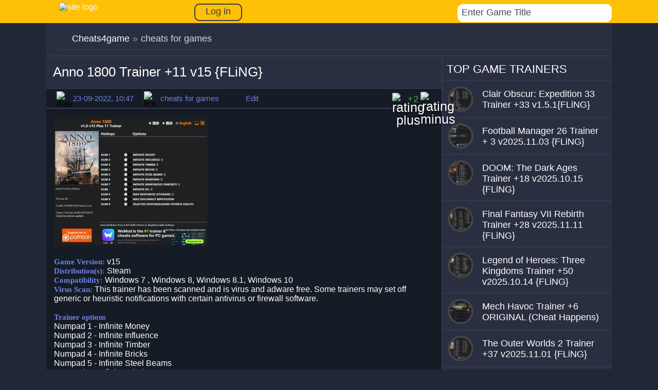

--- FILE ---
content_type: text/html; charset=utf-8
request_url: https://cheats4game.net/13007-anno-1800-trainer-11-v15-fling.html
body_size: 8058
content:
<!DOCTYPE html>
<html lang="en">
<head>
<meta charset="utf-8">
<title>Anno 1800 Trainer +11 v15 FLiNG - GAME TRAINER download pc cheat codes</title>
<meta name="description" content="download game trainer for Anno 1800 Trainer +11 v15 - the site has collected a huge amount of cheats for all games">
<meta name="keywords" content="">
<meta property="og:site_name" content="Cheats4game.net - download cheats, treiners for pc games">
<meta property="og:type" content="article">
<meta property="og:title" content="Anno 1800 Trainer +11 v15 FLiNG">
<meta property="og:url" content="https://cheats4game.net/13007-anno-1800-trainer-11-v15-fling.html">
<meta name="news_keywords" content="Anno 1800">
<meta property="og:image" content="https://cheats4game.net/uploads/posts/2022-09/1663922867_2022-09-23_112432.jpg">
<meta property="og:description" content="Game Version: v15Distribution(s): Steam Compatibility: Windows 7 , Windows 8, Windows 8.1, Windows 10Virus Scan: This trainer has been scanned and is virus and adware free. Some trainers may set off generic or heuristic notifications with certain antivirus or firewall software.Trainer optionsNumpad">
<link rel="search" type="application/opensearchdescription+xml" href="https://cheats4game.net/index.php?do=opensearch" title="Cheats4game.net - download cheats, treiners for pc games">
<link rel="alternate" type="application/rss+xml" title="Cheats4game.net - download cheats, treiners for pc games" href="https://cheats4game.net/rss.xml"> 
<meta name='viewport' content='width=device-width, initial-scale=1, maximum-scale=5' />
 <link rel="icon" type="image/ico" href="/favicon.ico" />
 
 <link  rel="stylesheet"  rel="preload" href="/engine/classes/min/index.php?charset=utf-8&amp;f=/templates/1game/css/engine.css,/templates/1game/css/styles.css&amp;7"   />
 



</head>
<body>

<header>
<div class="container">
<div class="container-content-head">
<a href="/"><div class="logo-head"><img src="/templates/1game/img/logo-head.png" alt="site logo" style=" height: 44px; width: 300px;"></div></a>


<a href="#" class="login-button"><span>Log in</span></a>
<div class="login-block">
	<form method="post" action="" style="padding: 0;margin: 0;">
		<div class="login-ava" style="display:none;">
			<img src="/templates/1game/dleimages/noavatar.png" alt="" />
		</div>
		<div class="name-as">Sign in</div>
		<div class="login-line">
			<input name="login_name" type="text" class="login-input-text" title="Login" />
		</div>
		<div class="login-line">
			<input name="login_password" type="text" class="login-input-text" title="Password" />
		</div>
			
		<input onclick="submit();" type="submit" class="enter" value="Login" /><input name="login" type="hidden" id="login" value="submit" />
		<div class="login-link">
			<a href="https://cheats4game.net/index.php?do=register" title="registration on the site">Registration</a>
			<a href="https://cheats4game.net/index.php?do=lostpassword" title="Forgot password">Forgot password?</a>
		</div>
	</form>
	<div style="clear: both;"></div>
	<div class="window_close"></div>
</div>

<div class="search-block">
<div class="search-logins">
<div class="b-search">
<div class="bl-s">
<form action="#" class='searchBar'  name="searchform" method="post">
<input type="hidden" name="do" value="search" />
 <input type="hidden" name="subaction" value="search" />
  <input type="text"  name="story" class="s-field" id="story" maxlength="255" value="Enter Game Title" onblur="if(this.value=='') this.value='Enter a keyword...';" onfocus="if(this.value=='Enter a keyword...') this.value='';" />
  <input type="image"  src="/templates/1game/img/search2.png" class="search-icon" alt="Search" title="Search" />
   </form>
   </div>
    </div>
    </div>
</div>
</div>
</div>	
</header>
<div class="container">
<div class="container-content">
 
<div class="speedbar">
<div id="dle-speedbar"><ul itemscope itemtype="http://schema.org/BreadcrumbList" class="speedbar"><li itemprop="itemListElement" itemscope itemtype="http://schema.org/ListItem"><a itemprop="item" href="https://cheats4game.net/" title="Cheats4game.net - download cheats, treiners for pc games"><span itemprop="name">Cheats4game</span></a><meta itemprop="position" content="1" /></li><li class="speedbar_sep">&raquo;</li><li>cheats for games</li></ul>

</div> 
<div style="clear: both;"></div>

</div>

<div class="left-content">







 <div id='dle-content'><div class="time-line"><div class="text-line-full" style="max-width: 753px;"><h1>Anno 1800 Trainer +11 v15 {FLiNG}</h1></div></div>
<div class="block-relod">
<div class="lick-ic"><img src="/templates/1game/img/dats.png" alt="date" width="24px" height="24px"></div>
<div class="title-lick">23-09-2022, 10:47</div>
<div class="lick-ic"><img src="/templates/1game/img/lick.png" alt="lick" width="24px" height="24px"></div>
<div class="title-lick">cheats for games</div> 
<div class="lick-ic"></div>
<div class="title-lick">Edit</div> 

<div class="right-rait">
<div class="mwrating" style="margin: px 0px 0px 0px;">
   <div class="wmplus"><a href="#" onclick="doRate('plus', '13007'); return false;" ><img src="/templates/1game/img/plus.png" alt="rating plus"></a></div>
    <div class="mwrat"><span id="ratig-layer-13007" class="ignore-select"><span class="ratingtypeplusminus ignore-select ratingplus" >+2</span></span></div>
      <div class="wmminus"><a href="#" onclick="doRate('minus', '13007'); return false;" ><img src="/templates/1game/img/minus.png" alt="rating minus"></a></div>
</div>
</div>

</div>


<div class="text-fullst" oncopy="return false">
<!--TBegin:https://cheats4game.net/uploads/posts/2022-09/1663922867_2022-09-23_112432.jpg||Anno 1800 Trainer for PC game version v15--><a href="https://cheats4game.net/uploads/posts/2022-09/1663922867_2022-09-23_112432.jpg" class="highslide" target="_blank"><img src="/uploads/posts/2022-09/thumbs/1663922867_2022-09-23_112432.jpg" style="max-width:100%;" alt="Anno 1800 Trainer for PC game version v15"></a><!--TEnd--><br>		<br><b>Game Version:</b> v15<br><b>Distribution(s):</b> Steam <br><b>Compatibility:</b> Windows 7 , Windows 8, Windows 8.1, Windows 10<br><b>Virus Scan:</b> This trainer has been scanned and is virus and adware free. Some trainers may set off generic or heuristic notifications with certain antivirus or firewall software.<br><br><b>Trainer options</b><br>Numpad 1 - Infinite Money<br>Numpad 2 - Infinite Influence<br>Numpad 3 - Infinite Timber<br>Numpad 4 - Infinite Bricks<br>Numpad 5 - Infinite Steel Beams<br>Numpad 6 - Infinite Windows<br>Numpad 7 - Infinite Reinforced Concrete<br>Numpad 8 - Get All Resources (Storage)<br>Numpad 9 - Max Diplomacy Reputation<br>Numpad 0 - Selected Ships / Buildings Infinite Health<br>Numpad (.) – Infinite Oil<br><br><b>download trainer for Anno 1800</b><br><div><a href="https://cheats4game.net/index.php?do=download&id=13992" class="button" target="_blank" rel="nofollow"><span>download</span></a><br>Downloads: (21)</div>


<div style="text-align: center;">
<br />
<b style="font-size: 22px;">More Trainers for <span><u><a href="https://cheats4game.net/tags/Anno+1800/">Anno 1800</a></u> </span></b>
<br />
<br />
</div>




<div class="time-line"><div class="text-line-full"><a href="/cheatauthor/{FLiNG}



">All {FLiNG}



 Trainers </a></div></div>








<div class="carusel-full">
<div class="title-galler">Similar Trainers Anno 1800 Trainer +11 v15 {FLiNG}:</div>
<div class="box-screens clearfix">
<div id="owl-screens">
    <div class="similar-bl">
<a href="https://cheats4game.net/12194-anno-1800-trainer-11-v120-fling.html"><div class="img-similar"><img class="lazy" data-src="/uploads/posts/2021-09/thumbs/1630655500_2021-09-03_103449.jpg" alt="Anno 1800 Trainer +11 v12.0 {FLiNG}"></div></a>
<div class="title-similar"><h2><a href="https://cheats4game.net/12194-anno-1800-trainer-11-v120-fling.html">Anno 1800 Trainer +11 v12.0 {FLiNG}</a></h2></div>
</div><div class="similar-bl">
<a href="https://cheats4game.net/11951-anno-1800-trainer-11-v110-fling.html"><div class="img-similar"><img class="lazy" data-src="/uploads/posts/2021-05/thumbs/1622189249_2021-05-28_105228.jpg" alt="Anno 1800 Trainer +11 v11.0 {FLiNG}"></div></a>
<div class="title-similar"><h2><a href="https://cheats4game.net/11951-anno-1800-trainer-11-v110-fling.html">Anno 1800 Trainer +11 v11.0 {FLiNG}</a></h2></div>
</div><div class="similar-bl">
<a href="https://cheats4game.net/11766-anno-1800-trainer-11-v100-fling.html"><div class="img-similar"><img class="lazy" data-src="/uploads/posts/2021-02/thumbs/1614155667_2021-02-24_112045.jpg" alt="Anno 1800 Trainer +11 v10.0 {FLiNG}"></div></a>
<div class="title-similar"><h2><a href="https://cheats4game.net/11766-anno-1800-trainer-11-v100-fling.html">Anno 1800 Trainer +11 v10.0 {FLiNG}</a></h2></div>
</div><div class="similar-bl">
<a href="https://cheats4game.net/11640-anno-1800-trainer-10-v92-fling.html"><div class="img-similar"><img class="lazy" data-src="/uploads/posts/2021-01/thumbs/1610013972_2021-01-07_125325.jpg" alt="Anno 1800 Trainer +10 v9.2 {FLiNG}"></div></a>
<div class="title-similar"><h2><a href="https://cheats4game.net/11640-anno-1800-trainer-10-v92-fling.html">Anno 1800 Trainer +10 v9.2 {FLiNG}</a></h2></div>
</div><div class="similar-bl">
<a href="https://cheats4game.net/10888-anno-1800-trainer-10-v73-fling.html"><div class="img-similar"><img class="lazy" data-src="/uploads/posts/2020-05/thumbs/1589006114_2020-05-09_092735.jpg" alt="Anno 1800 Trainer +10 v7.3 {FLiNG}"></div></a>
<div class="title-similar"><h2><a href="https://cheats4game.net/10888-anno-1800-trainer-10-v73-fling.html">Anno 1800 Trainer +10 v7.3 {FLiNG}</a></h2></div>
</div><div class="similar-bl">
<a href="https://cheats4game.net/10778-anno-1800-trainer-10-v20200324-fling.html"><div class="img-similar"><img class="lazy" data-src="/uploads/posts/2020-03/thumbs/1585206262_2020-03-26_095700.jpg" alt="Anno 1800 Trainer +10 v2020.03.24 {FLiNG}"></div></a>
<div class="title-similar"><h2><a href="https://cheats4game.net/10778-anno-1800-trainer-10-v20200324-fling.html">Anno 1800 Trainer +10 v2020.03.24 {FLiNG}</a></h2></div>
</div>
</div>

</div>
</div>
    
<div class="commetns-bl">

<div id="hypercomments_widget"></div>

<div id="dle-ajax-comments"></div>

<form  method="post" name="dle-comments-form" id="dle-comments-form" ><div class="brdform">
	<div class="baseform">
		<div class="dcont"><h3 class="heading">Add comment</h3></div>
		<table class="tableform">
			
			<tr>
				<td class="label">
					Name:<span class="impot">*</span>
				</td>
				<td><input type="text" name="name" id="name" class="f_input" /></td>
			</tr>
			<tr>
				<td class="label">
					E-Mail:
				</td>
				<td><input type="text" name="mail" id="mail" class="f_input" /></td>
			</tr>
			
			<tr>
				<td class="label">
				     text<br/>
					comment:
				</td>
				<td class="editorcomm"><script>
<!--
var text_enter_url       = "Enter the full URL of the link";
var text_enter_size       = "Enter the dimensions of the flash movie (width, height) ";
var text_enter_flash       = "Enter URL of the flash movie ";
var text_enter_page      = "Enter the page number";
var text_enter_url_name  = "Enter a description of the link";
var text_enter_tooltip  = "Enter a tooltip for the link.";
var text_enter_page_name = "Enter a description of the link";
var text_enter_image    = "Enter the full URL of the image";
var text_enter_email    = "Enter e-mail";
var text_code           = "Example: [CODE] your code here.. [/CODE]";
var text_quote          = "Example: [QUOTE] your quote here.. [/QUOTE]";
var text_upload         = "Upload files and images";
var error_no_url        = "You must enter a URL ";
var error_no_title      = "You must enter a title";
var error_no_email      = "You must enter the e-mail address";
var prompt_start        = "Enter the text to be formatted";
var img_title   		= "Enter the side by which the image should be aligned (left, center, right)";
var email_title  	    = "Enter a description of the link";
var text_pages  	    = "Page";
var image_align  	    = "";
var bb_t_emo  	        = "Insert emoticons";
var bb_t_col  	        = "Color:";
var text_enter_list     = "Enter a list item. Leave this field blank to quit this voting.";
var text_alt_image      = "Enter image description";
var img_align  	        = "Align";
var text_url_video      = "Video URL:";
var text_url_poster     = "Video Thumbnail URL:";
var text_descr          = "Description:";
var button_insert       = "Insert";
var button_addplaylist  = "Add to Playlist";
var img_align_sel  	    = "<select name='dleimagealign' id='dleimagealign' class='ui-widget-content ui-corner-all'><option value='' >No</option><option value='left' >Left</option><option value='right' >Right</option><option value='center' >Center</option></select>";
	
var selField  = "comments";
var fombj    = document.getElementById( 'dle-comments-form' );
-->
</script>
<div class="bb-editor ignore-select">
<div class="bb-pane">
<b id="b_b" class="bb-btn" onclick="simpletag('b')" title="Bold"></b>
<b id="b_i" class="bb-btn" onclick="simpletag('i')" title="Italic"></b>
<b id="b_u" class="bb-btn" onclick="simpletag('u')" title="Underline"></b>
<b id="b_s" class="bb-btn" onclick="simpletag('s')" title="Strikethrough"></b>
<span class="bb-sep"></span>
<b id="b_left" class="bb-btn" onclick="simpletag('left')" title="Align left"></b>
<b id="b_center" class="bb-btn" onclick="simpletag('center')" title="Align center"></b>
<b id="b_right" class="bb-btn" onclick="simpletag('right')" title="Align right"></b>
<span class="bb-sep"></span>
<b id="b_emo" class="bb-btn" onclick="show_bb_dropdown(this)" title="Insert emoticons" tabindex="-1"></b>
<ul class="bb-pane-dropdown">
	<li><table style="width:100%;border: 0px;padding: 0px;"><tr><td style="padding:5px;text-align: center;"><a href="#" onclick="dle_smiley('::'); return false;"></a></td></tr></table></li>
</ul>
<span class="bb-sep"></span>
<b id="b_url" class="bb-btn" onclick="tag_url()" title="Insert link"></b><b id="b_leech" class="bb-btn" onclick="tag_leech()" title="Insert protected link"></b>
<b id="b_color" class="bb-btn" onclick="show_bb_dropdown(this)" title="Select color" tabindex="-1"></b>
<ul class="bb-pane-dropdown" style="min-width: 150px !important;">
	<li>
		<div class="color-palette"><div><button onclick="setColor( $(this).data('value') );" type="button" class="color-btn" style="background-color:#000000;" data-value="#000000"></button><button onclick="setColor( $(this).data('value') );" type="button" class="color-btn" style="background-color:#424242;" data-value="#424242"></button><button onclick="setColor( $(this).data('value') );" type="button" class="color-btn" style="background-color:#636363;" data-value="#636363"></button><button onclick="setColor( $(this).data('value') );" type="button" class="color-btn" style="background-color:#9C9C94;" data-value="#9C9C94"></button><button type="button" onclick="setColor( $(this).data('value') );" class="color-btn" style="background-color:#CEC6CE;" data-value="#CEC6CE"></button><button type="button" onclick="setColor( $(this).data('value') );" class="color-btn" style="background-color:#EFEFEF;" data-value="#EFEFEF"></button><button type="button" onclick="setColor( $(this).data('value') );" class="color-btn" style="background-color:#F7F7F7;" data-value="#F7F7F7"></button><button type="button" onclick="setColor( $(this).data('value') );" class="color-btn" style="background-color:#FFFFFF;" data-value="#FFFFFF"></button></div><div><button type="button" onclick="setColor( $(this).data('value') );" class="color-btn" style="background-color:#FF0000;" data-value="#FF0000"></button><button type="button" onclick="setColor( $(this).data('value') );" class="color-btn" style="background-color:#FF9C00;" data-value="#FF9C00"></button><button type="button" onclick="setColor( $(this).data('value') );" class="color-btn" style="background-color:#FFFF00;"  data-value="#FFFF00"></button><button type="button" onclick="setColor( $(this).data('value') );" class="color-btn" style="background-color:#00FF00;"  data-value="#00FF00"></button><button type="button" onclick="setColor( $(this).data('value') );" class="color-btn" style="background-color:#00FFFF;"  data-value="#00FFFF" ></button><button type="button" onclick="setColor( $(this).data('value') );" class="color-btn" style="background-color:#0000FF;"  data-value="#0000FF" ></button><button type="button" onclick="setColor( $(this).data('value') );" class="color-btn" style="background-color:#9C00FF;"  data-value="#9C00FF" ></button><button type="button" onclick="setColor( $(this).data('value') );" class="color-btn" style="background-color:#FF00FF;"  data-value="#FF00FF" ></button></div><div><button type="button" onclick="setColor( $(this).data('value') );" class="color-btn" style="background-color:#F7C6CE;"  data-value="#F7C6CE" ></button><button type="button" onclick="setColor( $(this).data('value') );" class="color-btn" style="background-color:#FFE7CE;"  data-value="#FFE7CE" ></button><button type="button" onclick="setColor( $(this).data('value') );" class="color-btn" style="background-color:#FFEFC6;"  data-value="#FFEFC6" ></button><button type="button" onclick="setColor( $(this).data('value') );" class="color-btn" style="background-color:#D6EFD6;"  data-value="#D6EFD6" ></button><button type="button" onclick="setColor( $(this).data('value') );" class="color-btn" style="background-color:#CEDEE7;"  data-value="#CEDEE7" ></button><button type="button" onclick="setColor( $(this).data('value') );" class="color-btn" style="background-color:#CEE7F7;"  data-value="#CEE7F7" ></button><button type="button" onclick="setColor( $(this).data('value') );" class="color-btn" style="background-color:#D6D6E7;"  data-value="#D6D6E7" ></button><button type="button" onclick="setColor( $(this).data('value') );" class="color-btn" style="background-color:#E7D6DE;"  data-value="#E7D6DE" ></button></div><div><button type="button" onclick="setColor( $(this).data('value') );" class="color-btn" style="background-color:#E79C9C;"  data-value="#E79C9C" ></button><button type="button" onclick="setColor( $(this).data('value') );" class="color-btn" style="background-color:#FFC69C;"  data-value="#FFC69C" ></button><button type="button" onclick="setColor( $(this).data('value') );" class="color-btn" style="background-color:#FFE79C;"  data-value="#FFE79C" ></button><button type="button" onclick="setColor( $(this).data('value') );" class="color-btn" style="background-color:#B5D6A5;"  data-value="#B5D6A5" ></button><button type="button" onclick="setColor( $(this).data('value') );" class="color-btn" style="background-color:#A5C6CE;"  data-value="#A5C6CE" ></button><button type="button" onclick="setColor( $(this).data('value') );" class="color-btn" style="background-color:#9CC6EF;"  data-value="#9CC6EF" ></button><button type="button" onclick="setColor( $(this).data('value') );" class="color-btn" style="background-color:#B5A5D6;"  data-value="#B5A5D6" ></button><button type="button" onclick="setColor( $(this).data('value') );" class="color-btn" style="background-color:#D6A5BD;"  data-value="#D6A5BD" ></button></div><div><button type="button" onclick="setColor( $(this).data('value') );" class="color-btn" style="background-color:#E76363;"  data-value="#E76363" ></button><button type="button" onclick="setColor( $(this).data('value') );" class="color-btn" style="background-color:#F7AD6B;"  data-value="#F7AD6B" ></button><button type="button" onclick="setColor( $(this).data('value') );" class="color-btn" style="background-color:#FFD663;"  data-value="#FFD663" ></button><button type="button" onclick="setColor( $(this).data('value') );" class="color-btn" style="background-color:#94BD7B;"  data-value="#94BD7B" ></button><button type="button" onclick="setColor( $(this).data('value') );" class="color-btn" style="background-color:#73A5AD;"  data-value="#73A5AD" ></button><button type="button" onclick="setColor( $(this).data('value') );" class="color-btn" style="background-color:#6BADDE;"  data-value="#6BADDE" ></button><button type="button" onclick="setColor( $(this).data('value') );" class="color-btn" style="background-color:#8C7BC6;"  data-value="#8C7BC6" ></button><button type="button" onclick="setColor( $(this).data('value') );" class="color-btn" style="background-color:#C67BA5;"  data-value="#C67BA5" ></button></div><div><button type="button" onclick="setColor( $(this).data('value') );" class="color-btn" style="background-color:#CE0000;"  data-value="#CE0000" ></button><button type="button" onclick="setColor( $(this).data('value') );" class="color-btn" style="background-color:#E79439;"  data-value="#E79439" ></button><button type="button" onclick="setColor( $(this).data('value') );" class="color-btn" style="background-color:#EFC631;"  data-value="#EFC631" ></button><button type="button" onclick="setColor( $(this).data('value') );" class="color-btn" style="background-color:#6BA54A;"  data-value="#6BA54A" ></button><button type="button" onclick="setColor( $(this).data('value') );" class="color-btn" style="background-color:#4A7B8C;"  data-value="#4A7B8C" ></button><button type="button" onclick="setColor( $(this).data('value') );" class="color-btn" style="background-color:#3984C6;"  data-value="#3984C6" ></button><button type="button" onclick="setColor( $(this).data('value') );" class="color-btn" style="background-color:#634AA5;"  data-value="#634AA5" ></button><button type="button" onclick="setColor( $(this).data('value') );" class="color-btn" style="background-color:#A54A7B;"  data-value="#A54A7B" ></button></div><div><button type="button" onclick="setColor( $(this).data('value') );" class="color-btn" style="background-color:#9C0000;"  data-value="#9C0000" ></button><button type="button" onclick="setColor( $(this).data('value') );" class="color-btn" style="background-color:#B56308;"  data-value="#B56308" ></button><button type="button" onclick="setColor( $(this).data('value') );" class="color-btn" style="background-color:#BD9400;"  data-value="#BD9400" ></button><button type="button" onclick="setColor( $(this).data('value') );" class="color-btn" style="background-color:#397B21;"  data-value="#397B21" ></button><button type="button" onclick="setColor( $(this).data('value') );" class="color-btn" style="background-color:#104A5A;"  data-value="#104A5A" ></button><button type="button" onclick="setColor( $(this).data('value') );" class="color-btn" style="background-color:#085294;"  data-value="#085294" ></button><button type="button" onclick="setColor( $(this).data('value') );" class="color-btn" style="background-color:#311873;"  data-value="#311873" ></button><button type="button" onclick="setColor( $(this).data('value') );" class="color-btn" style="background-color:#731842;"  data-value="#731842" ></button></div><div><button type="button" onclick="setColor( $(this).data('value') );" class="color-btn" style="background-color:#630000;"  data-value="#630000" ></button><button type="button" onclick="setColor( $(this).data('value') );" class="color-btn" style="background-color:#7B3900;"  data-value="#7B3900" ></button><button type="button" onclick="setColor( $(this).data('value') );" class="color-btn" style="background-color:#846300;"  data-value="#846300" ></button><button type="button" onclick="setColor( $(this).data('value') );" class="color-btn" style="background-color:#295218;"  data-value="#295218" ></button><button type="button" onclick="setColor( $(this).data('value') );" class="color-btn" style="background-color:#083139;"  data-value="#083139" ></button><button type="button" onclick="setColor( $(this).data('value') );" class="color-btn" style="background-color:#003163;"  data-value="#003163" ></button><button type="button" onclick="setColor( $(this).data('value') );" class="color-btn" style="background-color:#21104A;"  data-value="#21104A" ></button><button type="button" onclick="setColor( $(this).data('value') );" class="color-btn" style="background-color:#4A1031;"  data-value="#4A1031" ></button></div></div>				
	</li>
</ul>
<span class="bb-sep"></span>
<b id="b_hide" class="bb-btn" onclick="simpletag('hide')" title="Hidden text"></b>
<b id="b_quote" class="bb-btn" onclick="simpletag('quote')" title="Insert quote"></b>
<b id="b_tnl" class="bb-btn" onclick="translit()" title="Convert selected text from transliteration into Cyrillic alphabet "></b>
<b id="b_spoiler" class="bb-btn" onclick="simpletag('spoiler')" title="Insert spoiler"></b>
</div>
<textarea name="comments" id="comments" cols="70" rows="10" onfocus="setNewField(this.name, document.getElementById( 'dle-comments-form' ))"></textarea>
</div></td>
			</tr>
			
			
			<tr>
				<td class="label">
					Enter a code: <span class="impot">*</span>
				</td>
				<td>
					<div><a onclick="reload(); return false;" title="reload, if the code cannot be seen" href="#"><span id="dle-captcha"><img src="/engine/modules/antibot/antibot.php" alt="reload, if the code cannot be seen" width="160" height="80"></span></a></div>
					<div><input type="text" name="sec_code" id="sec_code" style="width:154px" class="f_input" /></div>
				</td>
			</tr>
			
			
		</table>
		<div class="fieldsubmit">
			<button type="submit" name="submit" class="fbutton"><span>Add</span></button>
		</div>
	</div>
</div>
		<input type="hidden" name="subaction" value="addcomment">
		<input type="hidden" name="post_id" id="post_id" value="13007"><input type="hidden" name="user_hash" value="6a0022f0695964f8b348a2134d596ad0acfba32d"></form>
</div>

</div>
</div> 



</div>
<div class="right-content">



<div class="time-line"><div class="text-line-2">TOP GAME TRAINERS</div></div>
<div class="right-redack">
<div class="image-radack"><a href="https://cheats4game.net/15512-clair-obscur-expedition-33-trainer-33-v151fling.html"><img class="lazy"  data-src="/uploads/base/cimg/50x50/00dd84d42ee16b372f1cdbf7183d9b8f_local.jpg" alt="Clair Obscur: Expedition 33 Trainer +33 v1.5.1{FLiNG}"></a></div>
<h2><a href="https://cheats4game.net/15512-clair-obscur-expedition-33-trainer-33-v151fling.html"><span class="title-radack">Clair Obscur: Expedition 33 Trainer +33 v1.5.1{FLiNG}</span></a></h2>
</div>
<div class="right-redack">
<div class="image-radack"><a href="https://cheats4game.net/15420-football-manager-26-trainer-3-v20251103-fling.html"><img class="lazy"  data-src="/uploads/base/cimg/50x50/68db085a79bb1489bec2cce67f50d0f0_local.jpg" alt="Football Manager 26 Trainer + 3  v2025.11.03 {FLiNG}"></a></div>
<h2><a href="https://cheats4game.net/15420-football-manager-26-trainer-3-v20251103-fling.html"><span class="title-radack">Football Manager 26 Trainer + 3  v2025.11.03 {FLiNG}</span></a></h2>
</div>
<div class="right-redack">
<div class="image-radack"><a href="https://cheats4game.net/15380-doom-the-dark-ages-trainer-18-v20251015-fling.html"><img class="lazy"  data-src="/uploads/base/cimg/50x50/11e461eeec880d39f7753b08d72dcd2c_local.jpg" alt="DOOM: The Dark Ages Trainer +18 v2025.10.15 {FLiNG}"></a></div>
<h2><a href="https://cheats4game.net/15380-doom-the-dark-ages-trainer-18-v20251015-fling.html"><span class="title-radack">DOOM: The Dark Ages Trainer +18 v2025.10.15 {FLiNG}</span></a></h2>
</div>
<div class="right-redack">
<div class="image-radack"><a href="https://cheats4game.net/15425-final-fantasy-vii-rebirth-trainer-28-v20251111-fling.html"><img class="lazy"  data-src="/uploads/base/cimg/50x50/621237b770efec7ac33cf50e36b29afc_local.jpg" alt="Final Fantasy VII Rebirth Trainer +28 v2025.11.11 {FLiNG}"></a></div>
<h2><a href="https://cheats4game.net/15425-final-fantasy-vii-rebirth-trainer-28-v20251111-fling.html"><span class="title-radack">Final Fantasy VII Rebirth Trainer +28 v2025.11.11 {FLiNG}</span></a></h2>
</div>
<div class="right-redack">
<div class="image-radack"><a href="https://cheats4game.net/15378-legend-of-heroes-three-kingdoms-trainer-50-v20251014-fling.html"><img class="lazy"  data-src="/uploads/base/cimg/50x50/d092ae7b79ad78448c06f3f6f59d8367_local.jpg" alt="Legend of Heroes: Three Kingdoms Trainer +50 v2025.10.14 {FLiNG}"></a></div>
<h2><a href="https://cheats4game.net/15378-legend-of-heroes-three-kingdoms-trainer-50-v20251014-fling.html"><span class="title-radack">Legend of Heroes: Three Kingdoms Trainer +50 v2025.10.14 {FLiNG}</span></a></h2>
</div>
<div class="right-redack">
<div class="image-radack"><a href="https://cheats4game.net/15399-mech-havoc-trainer-6-original-cheat-happens.html"><img class="lazy"  data-src="/uploads/base/cimg/50x50/5652b01e837b37ece121a91386a408b2_local.jpg" alt="Mech Havoc Trainer +6 ORIGINAL (Cheat Happens)"></a></div>
<h2><a href="https://cheats4game.net/15399-mech-havoc-trainer-6-original-cheat-happens.html"><span class="title-radack">Mech Havoc Trainer +6 ORIGINAL (Cheat Happens)</span></a></h2>
</div>
<div class="right-redack">
<div class="image-radack"><a href="https://cheats4game.net/15393-the-outer-worlds-2-trainer-37-v20251101-fling.html"><img class="lazy"  data-src="/uploads/base/cimg/50x50/d0b71bbd4152c0fd78e2b3b6ebc79e28_local.jpg" alt="The Outer Worlds 2 Trainer +37 v2025.11.01 {FLiNG}"></a></div>
<h2><a href="https://cheats4game.net/15393-the-outer-worlds-2-trainer-37-v20251101-fling.html"><span class="title-radack">The Outer Worlds 2 Trainer +37 v2025.11.01 {FLiNG}</span></a></h2>
</div>

<div class="time-line"><div class="text-line-2"><div class="ligncenter"><div class="clear"></div></div></div></div>

<div class="space"></div>




</div>
</div>
<footer>
<div class="mans">
<div class="logo-footer"><img src="/templates/1game/img/logo-footer.png" alt="Footer" style=" height: 44px; width: 300px;"></div>
<div class="manual">© 2024,All rights reserved. The use of any materials placed on the site is allowed provided the link to .<br>
Cheats4game.net is a new cheat portal where you can download cheats, codes and trainers for the newest PC games. <br> We add only actual and working cheats!
<!--LiveInternet counter--><script type="text/javascript"><!--
document.write("<a href='//www.liveinternet.ru/click' "+
"target=_blank><img src='//counter.yadro.ru/hit?t41.6;r"+
escape(document.referrer)+((typeof(screen)=="undefined")?"":
";s"+screen.width+"*"+screen.height+"*"+(screen.colorDepth?
screen.colorDepth:screen.pixelDepth))+";u"+escape(document.URL)+
";"+Math.random()+
"' alt='' title='LiveInternet' "+
"border='0' width='31' height='31'><\/a>")
//--></script><!--/LiveInternet-->
</div>
</div>
</footer>
</div>
<div class="dark"></div>

<script src="/engine/classes/min/index.php?charset=utf-8&amp;g=general&amp;v=26"></script>
<script src="/engine/classes/min/index.php?charset=utf-8&amp;f=engine/classes/js/jqueryui.js,engine/classes/js/dle_js.js,engine/classes/js/bbcodes.js,engine/classes/highslide/highslide.js&amp;v=26" defer></script>
<script>
<!--
var dle_root       = '/';
var dle_admin      = '';
var dle_login_hash = '6a0022f0695964f8b348a2134d596ad0acfba32d';
var dle_group      = 5;
var dle_skin       = '1game';
var dle_wysiwyg    = '0';
var quick_wysiwyg  = '0';
var dle_act_lang   = ["Yes", "No", "Enter", "Cancel", "Save", "Delete", "Loading. Please, wait..."];
var menu_short     = 'Quick edit';
var menu_full      = 'Full edit';
var menu_profile   = 'View profile';
var menu_send      = 'Send message';
var menu_uedit     = 'Admin Center';
var dle_info       = 'Information';
var dle_confirm    = 'Confirm';
var dle_prompt     = 'Enter the information';
var dle_req_field  = 'Please fill in all the required fields';
var dle_del_agree  = 'Are you sure you want to delete it? This action cannot be undone';
var dle_spam_agree = 'Are you sure you want to mark the user as a spammer? This will remove all his comments';
var dle_complaint  = 'Enter the text of your complaint to the Administration:';
var dle_big_text   = 'Highlighted section of text is too large.';
var dle_orfo_title = 'Enter a comment to the detected error on the page for Administration ';
var dle_p_send     = 'Send';
var dle_p_send_ok  = 'Notification has been sent successfully ';
var dle_save_ok    = 'Changes are saved successfully. Refresh the page?';
var dle_reply_title= 'Reply to the comment';
var dle_tree_comm  = '0';
var dle_del_news   = 'Delete article';
var dle_sub_agree  = 'Do you really want to subscribe to this article’s comments?';
var dle_captcha_type  = '0';
var allow_dle_delete_news   = false;

jQuery(function($){
$('#dle-comments-form').submit(function() {
	doAddComments();
	return false;
});

hs.graphicsDir = '/engine/classes/highslide/graphics/';
hs.wrapperClassName = 'rounded-white';
hs.outlineType = 'rounded-white';
hs.numberOfImagesToPreload = 0;
hs.captionEval = 'this.thumb.alt';
hs.showCredits = false;
hs.align = 'center';
hs.transitions = ['expand', 'crossfade'];

hs.lang = { loadingText : 'Loading...', playTitle : 'Watch slideshow (space) ', pauseTitle:'Pause', previousTitle : 'Previous image', nextTitle :'Next Image',moveTitle :'Move', closeTitle :'Close (Esc)',fullExpandTitle:'Enlarge to full size',restoreTitle:'Click to close image. Click and hold to move.',focusTitle:'Focus',loadingTitle:'Click to cancel'
};
hs.slideshowGroup='fullnews'; hs.addSlideshow({slideshowGroup: 'fullnews', interval: 4000, repeat: false, useControls: true, fixedControls: 'fit', overlayOptions: { opacity: .75, position: 'bottom center', hideOnMouseOut: true } });

});
//-->
</script>
<script async type="text/javascript" src="/engine/classes/min/index.php?charset=utf-8&amp;f=/templates/1game/js/owl.carousel.min.js,/templates/1game/js/libs.js&amp;7"></script>
<script async language="JavaScript" type="text/javascript">
$(function() {
 $.fn.scrollToTop = function() {
  $(this).hide().removeAttr("href");
  if ($(window).scrollTop() >= "250") $(this).fadeIn("slow")
  var scrollDiv = $(this);
  $(window).scroll(function() {
   if ($(window).scrollTop() <= "250") $(scrollDiv).fadeOut("slow")
   else $(scrollDiv).fadeIn("slow")
  });
  $(this).click(function() {
   $("html, body").animate({scrollTop: 0}, "slow")
  })
 }
});
 
$(function() {
 $("#Go_Top").scrollToTop();
});


[].forEach.call(document.querySelectorAll('img[data-src]'), function(img) {
img.setAttribute('src', img.getAttribute('data-src'));
img.onload = function() {
img.removeAttribute('data-src');
};
});
</script>

<script async type="text/javascript" src="/templates/1game/js/active.js"></script>
<a href="#" id='Go_Top'><img alt="up" src="/templates/1game/img/up2.png"></a>



<script defer src="https://static.cloudflareinsights.com/beacon.min.js/vcd15cbe7772f49c399c6a5babf22c1241717689176015" integrity="sha512-ZpsOmlRQV6y907TI0dKBHq9Md29nnaEIPlkf84rnaERnq6zvWvPUqr2ft8M1aS28oN72PdrCzSjY4U6VaAw1EQ==" data-cf-beacon='{"version":"2024.11.0","token":"2c38cedb0b194b28ae1c01c431c9e985","r":1,"server_timing":{"name":{"cfCacheStatus":true,"cfEdge":true,"cfExtPri":true,"cfL4":true,"cfOrigin":true,"cfSpeedBrain":true},"location_startswith":null}}' crossorigin="anonymous"></script>
</body>
</html>
